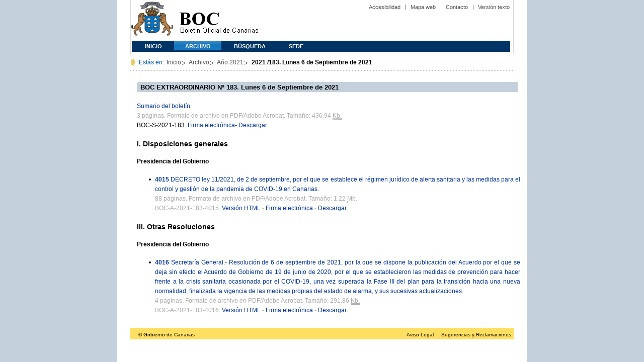

--- FILE ---
content_type: text/html
request_url: https://www.gobiernodecanarias.org/boc/archivo/2021/183/
body_size: 8015
content:
<!DOCTYPE html PUBLIC "-//W3C//DTD XHTML 1.0 Transitional//EN" "https://www.w3.org/TR/xhtml1/DTD/xhtml1-transitional.dtd">
<HTML lang="es-ES">
<HEAD>
  <TITLE>BOC - 2021/183. Lunes 6 de Septiembre de 2021</TITLE>
  <meta http-equiv="Content-Type" content="text/html;charset=UTF-8">
  
  

  
    <script type="text/javascript" src="https://www.gobiernodecanarias.org/boc/boc.js"></script> 
    <script type="text/javascript" src="/boc/boc_index.js"></script> 
  
    

  <link rel="icon" type="image/png" href="https://www.gobiernodecanarias.org/boc/favicon.ico">
  <link href="https://www.gobiernodecanarias.org/gc/css/estilos.css" rel="stylesheet" type="text/css" media="screen" />
  <link href="https://www.gobiernodecanarias.org/gc/css/imprime.css" rel="stylesheet" type="text/css" media="print"/>
  <link href="https://www.gobiernodecanarias.org/gc/css/voz.css" rel="stylesheet" type="text/css" media="aural"/>
  <link href="https://www.gobiernodecanarias.org/boc/css/boc.css" rel="stylesheet" type="text/css" media="screen" />
</HEAD>

<BODY>
<div id="principal_interior">
   <div id="bloq_menu">
		<h1 class="bulletin"><a class="gob" href="/" title="Le lleva a la p&aacute;gina principal del Gobierno de Canarias - Opciones de accesibilidad (tecla de acceso: i)" accesskey="i">Gobierno de Canarias</a></h1>
		<h1 class="bulletin"><a class="cac" href="/" title="Le lleva a la p&aacute;gina principal del Gobierno de Canarias - Opciones de accesibilidad (tecla de acceso: i)" accesskey="i">Comunidad Autónoma de Canarias</a></h1>
		<h1 class="bulletin"><a class="boc" href="/boc" title="Le lleva a la página principal del Boletín Oficial de Canarias - Opciones de accesibilidad (tecla de acceso: c)" accesskey="c">Boletín Oficial de Canarias</a></h1>
		<div id="listado_superior">
		<ul>
<!-- MEN? DE AYUDA -->
	    <li class="nobarra"><a href="/boc/accesibilidad.html" accesskey="a" title="Opciones de accesibilidad (tecla de acceso: a)">Accesibilidad</a></li>
	    <li><a href="/boc/mapa.html" accesskey="m" title="Índice de contenidos (tecla de acceso: m)">Mapa web</a></li>
	    <li><a href="/boc/contacto.htm" accesskey="o" title="Contacte con nosotros (tecla de acceso: o)">Contacto</a></li>
      
        
	    <li><a href="/boc/archivo/2021/183/pda/" accesskey="t" title="Versión solo texto (tecla de acceso: t)">Versión texto</a></li>
        
      
		</ul>
		</div>

<!-- MEN? SUPERIOR -->
		<div class="menu">
			<ul class="men">
	<!-- SU EMPLEA EL CLASS="SELECT" PARA LA SECCIÓN EN LA QUE NOS HALLEMOS Y EL CLASS="INACTIVE" PARA EL RESTO -->
			<li class="inactive"><a href="/boc" accesskey="1" title="Página principal (tecla de acceso: 1)">Inicio</a></li>
			<li class="selec"><a href="/boc/archivo" accesskey="2" title="Archivo (tecla de acceso: 2)">Archivo</a></li>
			<li class="inactive"><a href="/boc/busqueda.html" accesskey="3" title="Búsqueda (tecla de acceso: 3)">Búsqueda</a></li>
            <li class="inactive"><a href="https://sede.gobiernodecanarias.org/boc" accesskey="4" title="SEDE (tecla de acceso: 4)">SEDE</a></li>
			</ul>
		</div>
  </div>
	<div class="espacio">
	</div>
    
<!-- MIGAS DE PAN-->
<div id="migas">
<p class="txt">Est&aacute;s en:</p>
<ul>
<li><a href="/boc/" title="Ir a Inicio">Inicio</a></li>
<li><a href="/boc/archivo/" title="Ir a Archivo">Archivo</a></li>
<li><a href="/boc/2021/index.html" title="Ir al archivo del año 2021">Año 2021</a></li>
<li><strong>2021
/183. 
Lunes 6 de Septiembre de 2021</strong></li>
</ul>
</div>


<!--CONTENIDO-->
	<div id="bloq_interior" class="bulletin">
<!-- CONTENIDO IZQUIERDO -->
		<div class="bloq_izd">
        
	    <iframe class="menu" frameborder="0" src="/boc/menu.html?year=2021&number=183"><p>Menú de búsqueda y navegación</p></iframe>
        
   		</div>
<!-- CONTENIDO CENTRAL -->

      
<div class="bloq_der_grande">
<div class="conten">

<div id="listado_superior"><ul id="PrevAndNextBulletin"></ul></div>
<script type="text/javascript">BOC.fillPrevAndNextBulletin(document.getElementById("PrevAndNextBulletin"), 2021, 183);</script>
<div class="espacio"> </div>

<h2>BOC EXTRAORDINARIO Nº 183. Lunes 6 de Septiembre de 2021</h2>

  <p class="justificado" style="margin-bottom:0px; margin-left:0;">

    <a href="https://sede.gobiernodecanarias.org/boc/boc-s-2021-183.pdf" title="Descargar en formato PDF">Sumario del boletín</a>
    <br/>  
    <span class="document_info">3 páginas. Formato de archivo en PDF/Adobe Acrobat. 
        Tamaño: 436.94 <abbr title="Kilobytes" xml:lang="en">Kb.</abbr>
        <!-- Tamaño: 0kb -->
        </span><br/>

    <span class="cve">BOC-S-2021-183.
      <a title="Descargar la firma electrónica" href="https://sede.gobiernodecanarias.org/boc/boc-s-2021-183.xsign">Firma electrónica</a>-
      <a title="Descargar en formato PDF" href="https://sede.gobiernodecanarias.org/boc/boc-s-2021-183.pdf">Descargar</a>
    </span>
  </p>
              


     <h4>I. Disposiciones generales</h4>
<h5>Presidencia del Gobierno</h5>
     <ul>
     <li class="justificado_boc">
     <a href="https://sede.gobiernodecanarias.org/boc/boc-a-2021-183-4015.pdf" title="Ir a la disposición 2012/048/001"><b>4015</b></a> 
     <a href="https://sede.gobiernodecanarias.org/boc/boc-a-2021-183-4015.pdf">DECRETO ley 11/2021, de 2 de septiembre, por el que se establece el régimen jurídico de alerta sanitaria y las medidas para el control y gestión de la pandemia de COVID-19 en Canarias.</a>
     <div class="document_info">
        88 páginas.
        Formato de archivo en PDF/Adobe Acrobat. 
        Tamaño: 1.22 <abbr title="Megabytes" xml:lang="en">Mb.</abbr>
        <div class="cve justificado">BOC-A-2021-183-4015. 
        <a href="/boc/2021/183/001.html" 
            title="Vista previa (Versión no oficial)">Versión HTML</a> - 
        <a href="https://sede.gobiernodecanarias.org/boc/boc-a-2021-183-4015.xsign" title="Descargar la firma electrónica">Firma electrónica</a> - 
        <a href="https://sede.gobiernodecanarias.org/boc/boc-a-2021-183-4015.pdf" title="Descargar en formato PDF">Descargar</a></div>
    </div>
    </li>
    </ul>


     <h4>III. Otras Resoluciones</h4>
<h5>Presidencia del Gobierno</h5>
     <ul>
     <li class="justificado_boc">
     <a href="https://sede.gobiernodecanarias.org/boc/boc-a-2021-183-4016.pdf" title="Ir a la disposición 2012/048/001"><b>4016</b></a> 
     <a href="https://sede.gobiernodecanarias.org/boc/boc-a-2021-183-4016.pdf">Secretaría General.- Resolución de 6 de septiembre de 2021, por la que se dispone la publicación del Acuerdo por el que se deja sin efecto el Acuerdo de Gobierno de 19 de junio de 2020, por el que se establecieron las medidas de prevención para hacer frente a la crisis sanitaria ocasionada por el COVID-19, una vez superada la Fase III del plan para la transición hacia una nueva normalidad, finalizada la vigencia de las medidas propias del estado de alarma, y sus sucesivas actualizaciones.</a>
     <div class="document_info">
        4 páginas.
        Formato de archivo en PDF/Adobe Acrobat. 
        Tamaño: 291.86 <abbr title="Kilobytes" xml:lang="en">Kb.</abbr>
        <div class="cve justificado">BOC-A-2021-183-4016. 
        <a href="/boc/2021/183/002.html" 
            title="Vista previa (Versión no oficial)">Versión HTML</a> - 
        <a href="https://sede.gobiernodecanarias.org/boc/boc-a-2021-183-4016.xsign" title="Descargar la firma electrónica">Firma electrónica</a> - 
        <a href="https://sede.gobiernodecanarias.org/boc/boc-a-2021-183-4016.pdf" title="Descargar en formato PDF">Descargar</a></div>
    </div>
    </li>
    </ul>


</div>


</div>
<!-- PIE DE PÁGINA -->
		<div id="pie">
		<p class="izda">&copy; Gobierno de Canarias</p>
			<div class="dcha">
			<ul>
			<li class="nobarra3"><a href="/avisolegal.html" title="Aviso legal">Aviso Legal</a></li>
			<li><a href="/sugrec/" title="Sugerencias y Reclamaciones">Sugerencias y Reclamaciones</a></li>
			</ul>
			</div>
		</div>
	</div>
</div>
</body>
</html>



--- FILE ---
content_type: text/html
request_url: https://www.gobiernodecanarias.org/boc/menu.html?year=2021&number=183
body_size: 3480
content:

<!DOCTYPE html PUBLIC "-//W3C//DTD XHTML 1.0 Transitional//EN" "http://www.w3.org/TR/xhtml1/DTD/xhtml1-transitional.dtd">
<html>
<head>

    <meta http-equiv="Content-Type" content="text/html;charset=UTF-8">
    <script type="text/javascript" src="boc.js"></script> 
    <script type="text/javascript" src="boc_index.js"></script> 
    <script type="text/javascript" src="calendar.js"></script> 
    <link rel="icon" type="image/png" href="/boc/favicon.ico"/>
    <link href="/gc/css/estilos.css" rel="stylesheet" type="text/css" media="screen" />
    <link href="/gc/css/imprime.css" rel="stylesheet" type="text/css" media="print"/>
    <link href="/gc/css/voz.css" rel="stylesheet" type="text/css" media="aural"/>
    <link href="css/menu.css" rel="stylesheet" type="text/css">
    <link href="css/calendar.css" rel="stylesheet" type="text/css">
    <link href="css/boc.css" rel="stylesheet" type="text/css" media="screen" />  

</head>

<body>
	<script>
	 function stopRKey(evt) {
	   var evt = (evt) ? evt : ((event) ? event : null);
	   var node = (evt.target) ? evt.target : ((evt.srcElement) ? evt.srcElement : null);
	   if ((evt.keyCode == 13) && (node.type=="text")) { 
		 return false; 
	   }
	 }

	 document.onkeypress = stopRKey;
	</script>
	
	<div class="bloq_izd">

		<div class="abajo">
			<h2 class="pesta_peke">Búsqueda rápida</h2>
			<div class="menu_izd">
                <form method="GET" action="https://www.gobiernodecanarias.org/buscador/search" target="_blank">
                    <input hidden="hidden" name="dataOrigin" value="BOC"/>
                    <input type="text" name="query" style="width:90%" placeholder="Texto de búsqueda">
                    <input type="submit" class="btn_busc" value=""
                        style="background-image:url('img/btn_buscar.gif')"/>
                    </br>
                    <a href="/boc/busqueda.html" target="_top">Búsqueda avanzada</a>
                </form>
            </div>
        </div>

        <div class="abajo">
		  <h2 class="pesta_peke">Sede electrónica</h2>
		  <div class="menu_izd">
 		    <p class="menu_link"><a href="http://sede.gobiernodecanarias.org/boc/verificardocumento.html" target="_top">Verificar documento</a></p>
		    <p class="menu_link"><a href="http://sede.gobiernodecanarias.org/boc/verificarfirma.html" target="_top">Verificar firma</a></p>
		    <div class="clearfix"></div>
		  </div>
		</div>

		<div class="abajo">
			<h2 class="pesta_peke">Consulta por fecha</h2>
			<div class="menu_izd">
				<div class="calendar" id="calendarDiv"></div>
				<script type="text/javascript">BOC.loadCalendarNavigator(document.getElementById("calendarDiv"));</script>
			</div>
		</div>

		<div class="abajo">
			<h2 class="pesta_peke">Consulta por número</h2>
			<div class="menu_izd">
				<select id="yearValueNSSelect" class="field" name="yearValueNSSelect" onchange="BOC.fillNumbers()"></select>
				<script type="text/javascript">BOC.fillYears(document.getElementById("yearValueNSSelect"));</script>

				<label for="numberValueNSInput" class="label">Número</label><input type="text" id="numberValueNSInput" class="field_small" name="numberValueNSInput" onkeydown="processFormKeyEvent(event, 'BtnSearchNumber')"></select>
				<div class="clearfix"></div>

				<p align="right"><input type="image" src="img/btn_buscar.gif" class="btn_busc" value="Consultar" id="BtnSearchNumber" OnClick="BOC.searchByNumber();"/></p>
			</div>
		</div>
	</div>
</body>
</html>


--- FILE ---
content_type: text/css
request_url: https://www.gobiernodecanarias.org/gc/css/tabla.css
body_size: 3800
content:
.celdas .float {float:left;margin:10px 9px 2px 0;}
.celdas p.tit {color:#036; font-weight:bold; }
.celdas p.tit a:link{text-decoration:none}
.celdas p.tit a:hover{text-decoration:underline}
.celdas h3.tit {color:#036;float:left;font:1em Tahoma,geneva,arial,sans-serif;padding:0 0 3px 7px;width:100%;font-weight:bold;}
.celdas h3.tit a:link{text-decoration:none}
.celdas h3.tit a:hover{text-decoration:underline}
.celdas p {margin-bottom:0; margin-top:0px;}
.conten .celdas p.justificado .destacado2 {padding-right:10px;padding-bottom:5px;padding-left:0px;padding-top:0px;float:left;}
.celdas .float {float:left;margin:10px 9px 2px 0;}
.celdas h4.tit {background:url(../img/auxis/punteado_form.gif) repeat-x left bottom;color:#036;float:left;font:1em Tahoma,geneva,arial,sans-serif;
padding:0 0 3px 7px;width:100%;}
.celdas p {margin-bottom:0; margin-top:25px; }
div.celdas ul {margin:0 0 2em 2em; padding:0;}
div.celdas ul.sinvi li {background-image:none; list-style-type:none;margin:0.3em 0;}
html .celdas p {font-size:1em; margin-bottom:0; margin-top:12px;}
html .bloq_cen .bloq1 p {padding-top:0;}
html .bloq_cen .celdas ul li {margin-left:5px;}
html .bloq_cen .celdas {margin:0 13px 5px 0;width:43%;}
.bloque_completo .tira {border-bottom:1px dotted #ccc; }
.bloque_completo .celdas {float:left; margin:0 0px 5px 0; width:49%;}
.bloque_completo .celdas ul {float:left; margin:5px 0 0; padding:0; width:90%;}
.bloque_completo .celdas p.tit a:hover {text-decoration:underline;}
.bloque_completo .celdas ul li a {color:#000; text-decoration:none;}
.bloque_completo .celdas ul li a:hover {text-decoration:underline;}
.bloque_completo .celdas ul li {background:url(../img/listas/flecha_menulat.gif) no-repeat;
clear:both; float:left; list-style-type:none; margin-left:10px; padding:0 0 0px 10px; width:100%;}
.cabecera {background-color:#c4d0dc; height:17px; color:#000; font-weight:bold; padding: 3px 0px 0px 10px;}
.bloque_der_grande .tira {border-bottom:1px dotted #ccc; }
.bloque_der_grande .celdas {float:left; margin:0 0px 5px 0; width:49%;}
.bloque_der_grande .celdas ul {float:left; margin:5px 0 0; padding:0; width:90%;}
.bloque_der_grande .celdas p.tit a:hover {text-decoration:underline;}
.bloque_der_grande .celdas ul li a {color:#000; text-decoration:none;}
.bloque_der_grande .celdas ul li a:hover {text-decoration:underline;}
.bloque_der_grande .celdas ul li {background:url(../img/listas/flecha_menulat.gif) no-repeat;
clear:both; float:left; list-style-type:none; margin-left:10px; padding:0 0 0px 10px; width:100%;}
.bloque_izq_grande .tira {border-bottom:1px dotted #ccc; }
.bloque_izq_grande .celdas {float:left; margin:0 0px 5px 0; width:49%;}
.bloque_izq_grande .celdas ul {float:left; margin:5px 0 0; padding:0; width:90%;}
.bloque_izq_grande .celdas p.tit a:hover {text-decoration:underline;}
.bloque_izq_grande .celdas ul li a {color:#000; text-decoration:none;}
.bloque_izq_grande .celdas ul li a:hover {text-decoration:underline;}
.bloque_izq_grande .celdas ul li {background:url(../img/listas/flecha_menulat.gif) no-repeat;
clear:both; float:left; list-style-type:none; margin-left:10px; padding:0 0 0px 10px; width:100%;}
.bloque_central .tira {border-bottom:1px dotted #ccc; }
.bloque_central .celdas {float:left; margin:0 0px 5px 0; width:49%;}
.bloque_central .celdas ul {float:left; margin:5px 0 0; padding:0; width:90%;}
.bloque_central .celdas p.tit a:hover {text-decoration:underline;}
.bloque_central .celdas ul li a {color:#000; text-decoration:none;}
.bloque_central .celdas ul li a:hover {text-decoration:underline;}
.bloque_central .celdas ul li {background:url(../img/listas/flecha_menulat.gif) no-repeat;
clear:both; float:left; list-style-type:none; margin-left:10px; padding:0 0 0px 10px; width:100%;}

